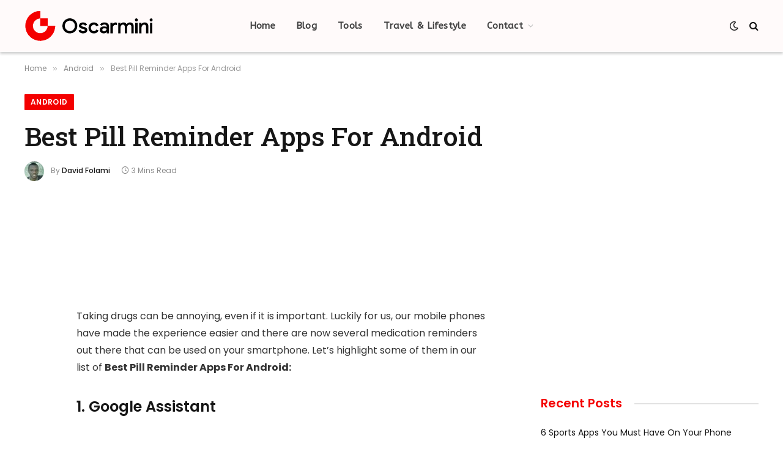

--- FILE ---
content_type: text/html; charset=utf-8
request_url: https://www.google.com/recaptcha/api2/aframe
body_size: 267
content:
<!DOCTYPE HTML><html><head><meta http-equiv="content-type" content="text/html; charset=UTF-8"></head><body><script nonce="inwHjnTHSQJWuxNr0BfcKQ">/** Anti-fraud and anti-abuse applications only. See google.com/recaptcha */ try{var clients={'sodar':'https://pagead2.googlesyndication.com/pagead/sodar?'};window.addEventListener("message",function(a){try{if(a.source===window.parent){var b=JSON.parse(a.data);var c=clients[b['id']];if(c){var d=document.createElement('img');d.src=c+b['params']+'&rc='+(localStorage.getItem("rc::a")?sessionStorage.getItem("rc::b"):"");window.document.body.appendChild(d);sessionStorage.setItem("rc::e",parseInt(sessionStorage.getItem("rc::e")||0)+1);localStorage.setItem("rc::h",'1768778165886');}}}catch(b){}});window.parent.postMessage("_grecaptcha_ready", "*");}catch(b){}</script></body></html>